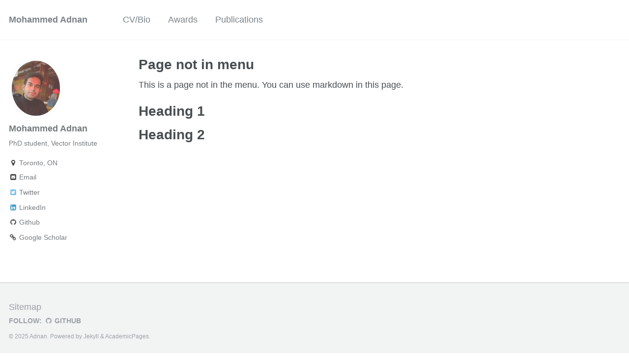

--- FILE ---
content_type: text/html; charset=utf-8
request_url: https://adnan1306.github.io/non-menu-page/
body_size: 1641
content:
<!doctype html><html lang="en" class="no-js"><head><meta charset="utf-8"> <!-- begin SEO --><title>Page not in menu - Mohammed Adnan</title><meta property="og:locale" content="en-US"><meta property="og:site_name" content="Mohammed Adnan"><meta property="og:title" content="Page not in menu"><link rel="canonical" href="https://adnan1306.github.io/non-menu-page/"><meta property="og:url" content="https://adnan1306.github.io/non-menu-page/"><meta property="og:description" content="This is a page not in th emain menu"> <script type="application/ld+json"> { "@context" : "http://schema.org", "@type" : "Person", "name" : "Adnan", "url" : "https://adnan1306.github.io", "sameAs" : null } </script> <!-- end SEO --><link href="https://adnan1306.github.io/feed.xml" type="application/atom+xml" rel="alternate" title="Mohammed Adnan Feed"> <!-- http://t.co/dKP3o1e --><meta name="HandheldFriendly" content="True"><meta name="MobileOptimized" content="320"><meta name="viewport" content="width=device-width, initial-scale=1.0"> <script> document.documentElement.className = document.documentElement.className.replace(/\bno-js\b/g, '') + ' js '; </script> <!-- For all browsers --><link rel="stylesheet" href="https://adnan1306.github.io/assets/css/main.css"><meta http-equiv="cleartype" content="on"> <!-- start custom head snippets --><link rel="apple-touch-icon" sizes="57x57" href="https://adnan1306.github.io/images/apple-touch-icon-57x57.png?v=M44lzPylqQ"><link rel="apple-touch-icon" sizes="60x60" href="https://adnan1306.github.io/images/apple-touch-icon-60x60.png?v=M44lzPylqQ"><link rel="apple-touch-icon" sizes="72x72" href="https://adnan1306.github.io/images/apple-touch-icon-72x72.png?v=M44lzPylqQ"><link rel="apple-touch-icon" sizes="76x76" href="https://adnan1306.github.io/images/apple-touch-icon-76x76.png?v=M44lzPylqQ"><link rel="apple-touch-icon" sizes="114x114" href="https://adnan1306.github.io/images/apple-touch-icon-114x114.png?v=M44lzPylqQ"><link rel="apple-touch-icon" sizes="120x120" href="https://adnan1306.github.io/images/apple-touch-icon-120x120.png?v=M44lzPylqQ"><link rel="apple-touch-icon" sizes="144x144" href="https://adnan1306.github.io/images/apple-touch-icon-144x144.png?v=M44lzPylqQ"><link rel="apple-touch-icon" sizes="152x152" href="https://adnan1306.github.io/images/apple-touch-icon-152x152.png?v=M44lzPylqQ"><link rel="apple-touch-icon" sizes="180x180" href="https://adnan1306.github.io/images/apple-touch-icon-180x180.png?v=M44lzPylqQ"><link rel="icon" type="image/png" href="https://adnan1306.github.io/images/favicon-32x32.png?v=M44lzPylqQ" sizes="32x32"><link rel="icon" type="image/png" href="https://adnan1306.github.io/images/android-chrome-192x192.png?v=M44lzPylqQ" sizes="192x192"><link rel="icon" type="image/png" href="https://adnan1306.github.io/images/favicon-96x96.png?v=M44lzPylqQ" sizes="96x96"><link rel="icon" type="image/png" href="https://adnan1306.github.io/images/favicon-16x16.png?v=M44lzPylqQ" sizes="16x16"><link rel="manifest" href="https://adnan1306.github.io/images/manifest.json?v=M44lzPylqQ"><link rel="mask-icon" href="https://adnan1306.github.io/images/safari-pinned-tab.svg?v=M44lzPylqQ" color="#000000"><link rel="shortcut icon" href="/images/favicon.ico?v=M44lzPylqQ"><meta name="msapplication-TileColor" content="#000000"><meta name="msapplication-TileImage" content="https://adnan1306.github.io/images/mstile-144x144.png?v=M44lzPylqQ"><meta name="msapplication-config" content="https://adnan1306.github.io/images/browserconfig.xml?v=M44lzPylqQ"><meta name="theme-color" content="#ffffff"> <!-- end custom head snippets --></head><body> <!--[if lt IE 9]><div class="notice--danger align-center" style="margin: 0;">You are using an <strong>outdated</strong> browser. Please <a href="http://browsehappy.com/">upgrade your browser</a> to improve your experience.</div><![endif]--><div class="masthead"><div class="masthead__inner-wrap"><div class="masthead__menu"><nav id="site-nav" class="greedy-nav"> <button><div class="navicon"></div></button><ul class="visible-links"><li class="masthead__menu-item masthead__menu-item--lg"><a href="https://adnan1306.github.io/">Mohammed Adnan</a></li><li class="masthead__menu-item"><a href="https://adnan1306.github.io/cv/">CV/Bio</a></li><li class="masthead__menu-item"><a href="https://adnan1306.github.io/awards/">Awards</a></li><li class="masthead__menu-item"><a href="https://adnan1306.github.io/publications/">Publications</a></li></ul><ul class="hidden-links hidden"></ul></nav></div></div></div><div id="main" role="main"><div class="sidebar sticky"><div itemscope itemtype="http://schema.org/Person"><div class="author__avatar"> <img src="https://adnan1306.github.io/images/adnan_headshot.png" class="author__avatar" alt="Mohammed Adnan"></div><div class="author__content"><h3 class="author__name">Mohammed Adnan</h3><p class="author__bio">PhD student, Vector Institute</p></div><div class="author__urls-wrapper"> <button class="btn btn--inverse">Follow</button><ul class="author__urls social-icons"><li><i class="fa fa-fw fa-map-marker" aria-hidden="true"></i> Toronto, ON</li><li><a href="mailto:mohd.adnan1306@gmail.com"><i class="fa fa-fw fa-envelope-square" aria-hidden="true"></i> Email</a></li><li><a href="https://twitter.com/adnan_ahmad1306"><i class="fa fa-fw fa-twitter-square" aria-hidden="true"></i> Twitter</a></li><li><a href="https://www.linkedin.com/in/mohd-adnan-iitg"><i class="fa fa-fw fa-linkedin-square" aria-hidden="true"></i> LinkedIn</a></li><li><a href="https://github.com/adnan1306"><i class="fa fa-fw fa-github" aria-hidden="true"></i> Github</a></li><li><a href="https://scholar.google.com/citations?user=g39sWmYAAAAJ&hl=en"><i class="fa fa-fw fa-chain" aria-hidden="true"></i> Google Scholar</a></li></ul></div></div></div><article class="page" itemscope itemtype="http://schema.org/CreativeWork"><meta itemprop="headline" content="Page not in menu"><meta itemprop="description" content="This is a page not in th emain menu"><div class="page__inner-wrap"><header><h1 class="page__title" itemprop="headline">Page not in menu</h1></header><section class="page__content" itemprop="text"><p>This is a page not in the menu. You can use markdown in this page.</p><h1 id="heading-1">Heading 1</h1><h1 id="heading-2">Heading 2</h1></section><footer class="page__meta"></footer></div></article></div></script><div class="page__footer"><footer> <!-- start custom footer snippets --> <a href="/sitemap/">Sitemap</a> <!-- end custom footer snippets --><div class="page__footer-follow"><ul class="social-icons"><li><strong>Follow:</strong></li><li><a href="http://github.com/adnan1306"><i class="fa fa-fw fa-github" aria-hidden="true"></i> GitHub</a></li></ul></div><div class="page__footer-copyright">&copy; 2025 Adnan. Powered by <a href="http://jekyllrb.com" rel="nofollow">Jekyll</a> &amp; <a href="https://github.com/academicpages/academicpages.github.io">AcademicPages</a>.</div></footer></div><script src="https://adnan1306.github.io/assets/js/main.min.js"></script> <!-- Global site tag (gtag.js) - Google Analytics --> <script async src="https://www.googletagmanager.com/gtag/js?id=UA-153136670-1"></script> <script> window.dataLayer = window.dataLayer || []; function gtag(){dataLayer.push(arguments);} gtag('js', new Date()); gtag('config', 'UA-153136670-1'); </script></body></html>
